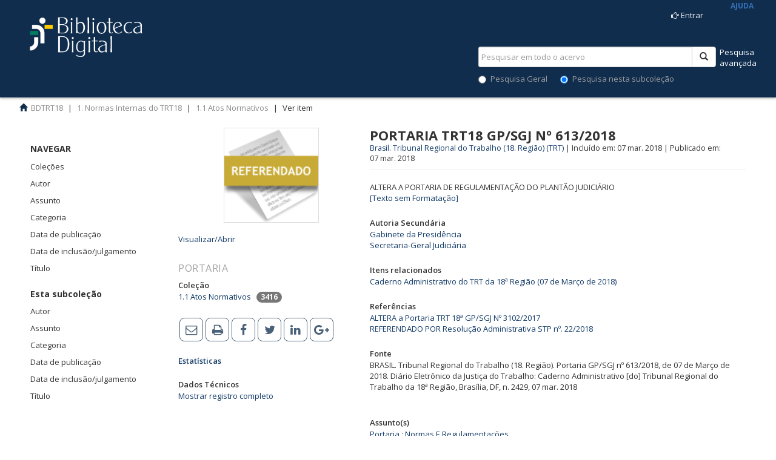

--- FILE ---
content_type: text/html;charset=utf-8
request_url: https://bibliotecadigital.trt18.jus.br/handle/bdtrt18/10373
body_size: 12699
content:
<!DOCTYPE html>
				<!--[if lt IE 7]> <html class="no-js lt-ie9 lt-ie8 lt-ie7" lang="en"> <![endif]-->
            <!--[if IE 7]>    <html class="no-js lt-ie9 lt-ie8" lang="en"> <![endif]-->
            <!--[if IE 8]>    <html class="no-js lt-ie9" lang="en"> <![endif]-->
            <!--[if gt IE 8]><!--> <html class="no-js" lang="en"> <!--<![endif]-->
				<head><META http-equiv="Content-Type" content="text/html; charset=UTF-8">
<meta content="text/html; charset=UTF-8" http-equiv="Content-Type">
<meta content="IE=edge,chrome=1" http-equiv="X-UA-Compatible">
<meta content="width=1024" name="viewport">
<link rel="shortcut icon" href="/themes/trt7/images/favicon.ico">
<link rel="apple-touch-icon" href="/themes/trt7/images/apple-touch-icon.png">
<meta name="Generator" content="DSpace 5.6">
<link href="/themes/trt7/vendor/font-awesome-4.7.0/css/font-awesome.min.css" rel="stylesheet">
<link href="/themes/trt7/styles/main.css" rel="stylesheet">
<link href="/themes/trt7/styles/introjs.min.css" rel="stylesheet">
<link href="/themes/trt7/styles/pt.css" rel="stylesheet">
<link href="/themes/trt7/styles/bootstrap-multiselect.css" rel="stylesheet">
<link href="/themes/trt7/styles/jquery-ui-1.10.3.custom.css" rel="stylesheet">
<link type="application/opensearchdescription+xml" rel="search" href="http://bibliotecadigital.trt18.jus.br:80/description.xml" title="DSpace">
<script>
                //Clear default text of emty text areas on focus
                function tFocus(element)
                {
                if (element.value == ' '){element.value='';}
                }
                //Clear default text of emty text areas on submit
                function tSubmit(form)
                {
                var defaultedElements = document.getElementsByTagName("textarea");
                for (var i=0; i != defaultedElements.length; i++){
                if (defaultedElements[i].value == ' '){
                defaultedElements[i].value='';}}
                }
                //Disable pressing 'enter' key to submit a form (otherwise pressing 'enter' causes a submission to start over)
                function disableEnterKey(e)
                {
                var key;

                if(window.event)
                key = window.event.keyCode;     //Internet Explorer
                else
                key = e.which;     //Firefox and Netscape

                if(key == 13)  //if "Enter" pressed, then disable!
                return false;
                else
                return true;
                }
			</script><!--[if lt IE 9]>
                <script src="/themes/trt7/vendor/html5shiv/dist/html5shiv.js"> </script>
                <script src="/themes/trt7/vendor/respond/respond.min.js"> </script>
                <![endif]--><script src="/themes/trt7/vendor/modernizr/modernizr.js" type="text/javascript"></script><script src="/themes/trt7/scripts/jquery-1.8.3.min.js" type="text/javascript"></script><script src="/themes/trt7/scripts/vocabulary-support.js" type="text/javascript"></script>
<title>Portaria TRT18 GP/SGJ n&ordm; 613/2018</title>
<link rel="schema.DCTERMS" href="http://purl.org/dc/terms/" />
<link rel="schema.DC" href="http://purl.org/dc/elements/1.1/" />
<meta name="DC.creator" content="Brasil. Tribunal Regional do Trabalho (18. Região) (TRT)" />
<meta name="DC.contributor" content="Gabinete da Presidência" />
<meta name="DC.contributor" content="Secretaria-Geral Judiciária" />
<meta name="DCTERMS.dateAccepted" content="2019-02-28T20:42:46Z" scheme="DCTERMS.W3CDTF" />
<meta name="DCTERMS.available" content="2019-02-28T20:42:46Z" scheme="DCTERMS.W3CDTF" />
<meta name="DCTERMS.created" content="2018-03-07" scheme="DCTERMS.W3CDTF" />
<meta name="DCTERMS.issued" content="2018-03-07" scheme="DCTERMS.W3CDTF" />
<meta name="DC.identifier" content="004000006023" />
<meta name="DCTERMS.bibliographicCitation" content="BRASIL. Tribunal Regional do Trabalho (18. Região). Portaria GP/SGJ nº 613/2018, de 07 de Março de 2018. Diário Eletrônico da Justiça do Trabalho: Caderno Administrativo [do] Tribunal Regional do Trabalho da 18ª Região, Brasília, DF, n. 2429, 07 mar. 2018" />
<meta name="DC.identifier" content="http://bibliotecadigital.trt18.jus.br/handle/bdtrt18/10373" scheme="DCTERMS.URI" />
<meta name="DCTERMS.abstract" content="ALTERA A PORTARIA DE REGULAMENTAÇÃO DO PLANTÃO JUDICIÁRIO" />
<meta name="DC.language" content="pt_BR" scheme="DCTERMS.RFC1766" />
<meta name="DC.relation" content="http://bibliotecadigital.trt18.jus.br/handle/bdtrt18/224" scheme="DCTERMS.URI" />
<meta name="DC.subject" content="Portaria" />
<meta name="DC.subject" content="Normas E Regulamentações" />
<meta name="DC.title" content="Portaria TRT18 GP/SGJ nº 613/2018" />
<meta name="DC.description" content="REFERENDADO" />
<meta name="DC.identifier" content="613/2018" />
<meta name="DC.publisher" content="Brasília" />
<meta name="DC.relation" content="ALTERA  a Portaria TRT 18ª GP/SGJ Nº 3102/2017" />
<meta name="DC.relation" content="REFERENDADO POR Resolução Administrativa STP nº. 22/2018" />
<meta name="DC.relation" content="http://bibliotecadigital.trt18.jus.br/handle/bdtrt18/11861" />
<meta name="DC.relation" content="http://bibliotecadigital.trt18.jus.br/handle/bdtrt18/10391" xml:lang="pt_BR" />
<meta name="DC.identifier" content="SISDOC" />
<meta name="DC.type" content="Portaria" />
<meta name="DC.identifier" content="201800613" />
<link rel="sitemap" href="/sitemap">
</head><body>
<header>
<div class="navbar navbar-default navbar-static-top" role="navigation">
<div class="container">
<div class="row visible-xs hidden-sm hidden-md hidden-lg">
<div id="designedby" style="border-top:0px" class="col-xs-4 col-md-4">
<a href="/xmlui" class="navbar-img"><img width="120" src="/themes/trt7/images/logo_biblioteca.png"></a>
</div>
<div class="col-xs-8">
<div class="pull-right">
<ul class="nav nav-pills pull-left">
<li>
<form method="get" action="/login" style="display: inline">
<button class="navbar-toggle navbar-link"><b aria-hidden="true" class="visible-xs glyphicon glyphicon-user"></b></button>
</form>
</li>
</ul>
<button type="button" class="navbar-toggle visible-xs visible-sm" data-toggle="offcanvas"><span class="sr-only">Alternar navega&ccedil;&atilde;o</span><span class="icon-bar"></span><span class="icon-bar"></span><span class="icon-bar"></span></button>
</div>
</div>
</div>
<div class="row">
<div class="col-xs-12 hidden-xs">
<div class="row">
<div id="designedby" style="border-top:0px" class="col-sm-6 ">
<a style="color: #dfdfdf; font-size: 26px; text-decoration: none; font-family: kabrio;" href="/xmlui" class="navbar-img"><img height="76px" width="240px" src="/themes/trt7/images/logo_biblioteca.png"></a>
</div>
<div class="col-sm-6">
<div class="pull-right">
<ul class="nav navbar-nav pull-left"></ul>
<ul class="nav navbar-nav pull-left">
<li>
<a href="/login" title="Clique para acesso ao sistema" id="top_login"><span class="hidden-xs"><label class="fa fa-hand-o-right">&nbsp;</label>Entrar</span></a>
</li>
</ul>
										&nbsp;&nbsp;&nbsp;&nbsp;&nbsp;&nbsp;
										&nbsp;&nbsp;&nbsp;<a aria-hidden="true" style="vertical-align:bottom;color:#3572B7;font-weight:bold;font-size:12px" onclick="javascript:startIntro('xmlui.ArtifactBrowser.ItemViewer.trail','','no')" class="hidden-xs" href="#">AJUDA</a><button type="button" class="navbar-toggle visible-sm" data-toggle="offcanvas"><span class="sr-only">Alternar navega&ccedil;&atilde;o</span><span class="icon-bar"></span><span class="icon-bar"></span><span class="icon-bar"></span></button>
</div>
</div>
</div>
<div style="margin-top:-25px;" class="row hidden-xs">
<div class="col-md-6"></div>
<a href="/xmlui/discover" class="pull-right" style="color:#ffffff" id="top_advanced">Pesquisa<br>avan&ccedil;ada</a>
<div class="col-md-4 pull-right">
<div style="padding-top:0px;padding-bottom:10px" class="pull-right nav-search-container">
<form id="ds-search-form" method="post" action="/discover">
<fieldset>
<div class="input-group">
<input name="query" class="ds-text-field form-control" type="text" placeholder="Pesquisar em todo o acervo" id="top_query"><span class="input-group-btn"><button class="ds-button-field btn btn-default" title="Pesquisar" id="top_pesquisar"><span class="glyphicon glyphicon-search" aria-hidden="true"></span></button></span>
</div>
<div class="radio">
<label><input value="" name="scope" type="radio" id="ds-search-form-scope-all">Pesquisa Geral</label>
														&nbsp;&nbsp;&nbsp;&nbsp;&nbsp;
														<label><input checked name="scope" type="radio" id="ds-search-form-scope-container" value="bdtrt18/3">Pesquisa nesta subcole&ccedil;&atilde;o</label>
</div>
</fieldset>
</form>
</div>
</div>
</div>
</div>
</div>
<div class="row visible-xs hidden-sm hidden-md hidden-lg">
<div class="col-xs-12">
<div class="nav-search-container">
<form action="/xmlui/discover" id="ds-search-form-2" class="" method="post">
<fieldset>
<div class="input-group">
<input name="query" class="ds-text-field form-control" type="text" placeholder="Pesquisar em todo o acervo"><span class="input-group-btn"><button class="ds-button-field btn btn-default" title="Pesquisar"><span class="glyphicon glyphicon-search" aria-hidden="true"></span></button></span>
</div>
</fieldset>
</form>
</div>
</div>
</div>
<div class="navbar-header"></div>
</div>
</div>
</header>
<div class="trail-wrapper">
<div class="container">
<div class="row">
<div id="top_breadcrumb" class="col-xs-12">
<div class="breadcrumb dropdown visible-xs">
<a data-toggle="dropdown" class="dropdown-toggle" role="button" href="#" id="trail-dropdown-toggle">Ver item&nbsp;<b class="caret"></b></a>
<ul aria-labelledby="trail-dropdown-toggle" role="menu" class="dropdown-menu">
<li role="presentation">
<a role="menuitem" href="/"><i aria-hidden="true" class="glyphicon glyphicon-home"></i>&nbsp;
						BDTRT18</a>
</li>
<li role="presentation">
<a role="menuitem" href="/handle/bdtrt18/1">1. Normas Internas do TRT18</a>
</li>
<li role="presentation">
<a role="menuitem" href="/handle/bdtrt18/3">1.1 Atos Normativos</a>
</li>
<li role="presentation" class="disabled">
<a href="#" role="menuitem">Ver item</a>
</li>
</ul>
</div>
<ul class="breadcrumb hidden-xs">
<li>
<i aria-hidden="true" class="glyphicon glyphicon-home"></i>&nbsp;
			<a href="/">BDTRT18</a>
</li>
<li>
<a href="/handle/bdtrt18/1">1. Normas Internas do TRT18</a>
</li>
<li>
<a href="/handle/bdtrt18/3">1.1 Atos Normativos</a>
</li>
<li class="active">Ver item</li>
</ul>
</div>
</div>
</div>
</div>
<div class="hidden" id="no-js-warning-wrapper">
<div id="no-js-warning">
<div class="notice failure">JavaScript est&aacute; desabilitado no seu navegador. Algumas funcionalidades deste site podem n&atilde;o funcionar.
										</div>
</div>
</div>
<div class="full-width-holder">
<div class="container" id="main-container">
<div class="row row-offcanvas row-offcanvas-left">
<div class="horizontal-slider clearfix">
<div role="navigation" id="sidebar" class="col-xs-2 col-lg-2 col-md-2 col-sm-2 sidebar-offcanvas">
<div class="word-break" id="ds-options">
<h2 class="ds-option-set-head  h6">Navegar</h2>
<div id="aspect_viewArtifacts_Navigation_list_browse" class="list-group">
<a class="list-group-item active"><span class="h5 list-group-item-heading  h5">Todo o reposit&oacute;rio</span></a><a href="/community-list" class="list-group-item ds-option">Cole&ccedil;&otilde;es</a><a href="/browse?type=author" class="list-group-item ds-option">Autor</a><a href="/browse?type=subject" class="list-group-item ds-option">Assunto</a><a href="/browse?type=category" class="list-group-item ds-option">Categoria</a><a href="/browse?type=dateissued" class="list-group-item ds-option">Data de publica&ccedil;&atilde;o</a><a href="/browse?type=datecreated" class="list-group-item ds-option">Data de inclus&atilde;o/julgamento</a><a href="/browse?type=title" class="list-group-item ds-option">T&iacute;tulo</a><a class="list-group-item active"><span class="h5 list-group-item-heading  h5">Esta subcole&ccedil;&atilde;o</span></a><a href="/handle/bdtrt18/3/browse?type=author" class="list-group-item ds-option">Autor</a><a href="/handle/bdtrt18/3/browse?type=subject" class="list-group-item ds-option">Assunto</a><a href="/handle/bdtrt18/3/browse?type=category" class="list-group-item ds-option">Categoria</a><a href="/handle/bdtrt18/3/browse?type=dateissued" class="list-group-item ds-option">Data de publica&ccedil;&atilde;o</a><a href="/handle/bdtrt18/3/browse?type=datecreated" class="list-group-item ds-option">Data de inclus&atilde;o/julgamento</a><a href="/handle/bdtrt18/3/browse?type=title" class="list-group-item ds-option">T&iacute;tulo</a>
</div>
<div id="aspect_viewArtifacts_Navigation_list_context" class="list-group"></div>
<div id="aspect_viewArtifacts_Navigation_list_administrative" class="list-group"></div>
<div id="aspect_discovery_Navigation_list_discovery" class="list-group"></div>
</div>
</div>
<div class="col-xs-12 col-sm-12 col-lg-9 col-md-9 main-content">
<div id="aspect_versioning_VersionNoticeTransformer_div_item-view" class="ds-static-div primary">
<!-- External Metadata URL: cocoon://metadata/handle/bdtrt18/10373/mets.xml?rightsMDTypes=METSRIGHTS-->
<div class="item-summary-view-metadata col-xs-12 col-md-12 col-sm-12 col-lg-12">
<div style="border: 1px solid rgb(102, 153, 204); position: absolute; z-index: 1; visibility: hidden; top: 700px; left: 456px; background-color: rgb(237, 237, 237);" id="divEmentaSemformatacao-1">
<table cellpadding="3" border="0" align="center">
<tbody>
<tr>
<td><textarea style="font-family: Arial; font-size: 10pt;" rows="15" cols="90" name="textarea-1" id="textareaEmenta-1">ALTERA A PORTARIA DE REGULAMENTA&Ccedil;&Atilde;O DO PLANT&Atilde;O JUDICI&Aacute;RIO&#13;Portaria. Autor(a): Brasil. Tribunal Regional do Trabalho (18. Regi&atilde;o) (TRT). Inclu&iacute;do/Julgado em: 07&nbsp;mar.&nbsp;2018. Publicado em: 07&nbsp;mar.&nbsp;2018. Fonte:Bras&iacute;lia. &#13;&#13;Biblioteca Digital do TRT18: [http://bibliotecadigital.trt18.jus.br/handle/bdtrt18/10373]</textarea></td>
</tr>
<tr>
<td align="center"><input type="button" value="Fechar" onclick="document.getElementById('divEmentaSemformatacao-1' ).style.visibility='hidden';" class="botao" name="fechar"></td>
</tr>
</tbody>
</table>
</div>
<div class="col-sm-4 col-xs-6 col-md-4 col-lg-4">
<div>
<div class="thumbnail">
<img class="img-responsive" alt="Miniatura" src="/themes/trt7/images/REFERENDADO.png"></div>
<br>
<a aria-controls="collapseExample" aria-expanded="false" href="#collapseExample" data-toggle="collapse">Visualizar/<wbr></wbr>Abrir</a>
<div id="collapseExample" class="collapse">
<div>
<a href="/bitstream/handle/bdtrt18/10373/Portaria_TRT18_613_2018.PDF?sequence=1&isAllowed=y" target="_blank" title="Texto original"><i aria-hidden="true" class="glyphicon  glyphicon-file"></i> Texto original (118.4Kb)</a>
</div>
<div>
<a href="/bitstream/handle/bdtrt18/10373/Port_2018_00613.odt?sequence=4&isAllowed=y" target="_blank" title="Texto acess&iacute;vel"><i aria-hidden="true" class="glyphicon  glyphicon-file"></i> Texto acess&iacute;vel (69.22Kb)</a>
</div>
</div>
<div class="collapse-group">
<p>
<a data-target="#viewdetails" data-toggle="collapse" class="btn"></a>
</p>
<p id="viewdetails" class="collapse"></p>
</div>
</div>
<div class="info-document-type-lg" id="item_collection_ato">Portaria</div>
<div class="simple-item-view-collections item-page-field-wrapper table" id="item_collections">
<h5>
<span class="bold">Cole&ccedil;&atilde;o</span>
</h5>
<ul class="ds-referenceSet-list">
<!-- External Metadata URL: cocoon://metadata/handle/bdtrt18/3/mets.xml-->
<li>
<a href="/handle/bdtrt18/3">1.1 Atos Normativos</a>
			
			&nbsp;
            <span class="badge">3416</span>
</li>
</ul>
</div>
<div class="simple-item-view-social item-page-field-wrapper table">
<div class="simple-item-view-social item-page-field-wrapper table sthoverbuttons-chicklets">
<div id="social">
<p class="addthis_toolbox addthis_default_style addthis_32x32_style">
<a class="addthis_button_email"><i class="fa fa-envelope-o" aria-hidden="true"></i></a><a class="addthis_button_print"><i class="fa fa-print" aria-hidden="true"></i></a><a class="addthis_button_facebook"><i class="fa fa-facebook" aria-hidden="true"></i></a><a class="addthis_button_twitter"><i class="fa fa-twitter" aria-hidden="true"></i></a><a class="addthis_button_linkedin"><i class="fa fa-linkedin" aria-hidden="true"></i></a><a class="addthis_button_google_plusone_share"><i class="fa fa-google-plus" aria-hidden="true"></i></a>
</p>
</div>
</div>
</div>
<div class="simple-item-view-date word-break item-page-field-wrapper table" id="item_statistics">
<a href="/handle/bdtrt18/10373/statistics">
<h5>
<span class="bold">Estat&iacute;sticas</span>
</h5>
</a>
</div>
<div class="simple-item-view-show-full item-page-field-wrapper table" id="item_metadata">
<h5>
<span class="bold">Dados T&eacute;cnicos</span>
</h5>
<a href="/handle/bdtrt18/10373?show=full">Mostrar registro completo</a>
</div>
</div>
<div class="col-sm-8 col-lg-8 col-xs-6 col-md-8" id="item_detail">
<a name="top"></a><span class="first-page-header bold">PORTARIA TRT18 GP/SGJ N&ordm; 613/2018</span>
<div class="table simple-item-view-authors item-page-field-wrapper authors-header" id="item_author">
<a href="/xmlui/discover?filtertype_1=autor&filter_relational_operator_1=equals&filter_1=Brasil. Tribunal Regional do Trabalho (18. Regi%C3%A3o) (TRT)">Brasil. Tribunal Regional do Trabalho (18. Regi&atilde;o) (TRT)</a><span>&nbsp;|&nbsp;</span>Inclu&iacute;do em:
					07&nbsp;mar.&nbsp;2018<span>&nbsp;|&nbsp;</span>Publicado em: 
		
		07&nbsp;mar.&nbsp;2018</div>
<div class="simple-item-view-description item-page-field-wrapper table">
<h5 class="visible-xs">
<span class="bold">Resumo</span>
</h5>
<div>ALTERA A PORTARIA DE REGULAMENTA&Ccedil;&Atilde;O DO PLANT&Atilde;O JUDICI&Aacute;RIO<br>
<a title="Texto sem formata&ccedil;&atilde;o HTML" href="#top" onclick="elementCenter( 'divEmentaSemformatacao-1' ); document.getElementById( 'divEmentaSemformatacao-1' ).style.visibility='visible'; textArea = document.getElementById( 'textareaEmenta-1' ); textArea.focus(); textArea.select(); return false;">
						[Texto sem Formata&ccedil;&atilde;o]
						</a>
</div>
</div>
<div class="simple-item-view-uri item-page-field-wrapper table" id="item_author2">
<h5>
<span class="bold">Autoria Secund&aacute;ria</span>
</h5>
<a href="/xmlui/discover?filtertype_1=autor&filter_relational_operator_1=equals&filter_1=Gabinete da Presid%C3%AAncia">Gabinete da Presid&ecirc;ncia</a>
<br>
<a href="/xmlui/discover?filtertype_1=autor&filter_relational_operator_1=equals&filter_1=Secretaria-Geral Judici%C3%A1ria">Secretaria-Geral Judici&aacute;ria</a>
<br>
</div>
<div class="simple-item-view-uri item-page-field-wrapper table"></div>
<div class="simple-item-view-uri item-page-field-wrapper table">
<h5>
<span class="bold">Itens relacionados</span>
</h5>
<span><a href="http://bibliotecadigital.trt18.jus.br/handle/bdtrt18/224">Caderno Administrativo do TRT da 18&ordf; Regi&atilde;o (07 de Mar&ccedil;o de 2018)</a>
<br>
</span>
</div>
<div class="simple-item-view-uri item-page-field-wrapper table"></div>
<div class="simple-item-view-uri item-page-field-wrapper table">
<h5>
<span class="bold">Refer&ecirc;ncias </span>
</h5>
<span><a href="http://bibliotecadigital.trt18.jus.br/handle/bdtrt18/11861">ALTERA  a Portaria TRT 18&ordf; GP/SGJ N&ordm; 3102/2017</a>
<br>
<a href="http://bibliotecadigital.trt18.jus.br/handle/bdtrt18/10391">REFERENDADO POR Resolu&ccedil;&atilde;o Administrativa STP n&ordm;. 22/2018</a>
<br>
</span>
</div>
<div class="simple-item-view-uri item-page-field-wrapper table"></div>
<div class="simple-item-view-uri item-page-field-wrapper table"></div>
<div class="simple-item-view-uri item-page-field-wrapper table"></div>
<div class="simple-item-view-uri item-page-field-wrapper table"></div>
<div class="simple-item-view-uri item-page-field-wrapper table"></div>
<div class="simple-item-view-uri item-page-field-wrapper table">
<h5>
<span class="bold">Fonte</span>
</h5>
<div class="info-document-type-lg"></div>BRASIL. Tribunal Regional do Trabalho (18. Regi&atilde;o). Portaria GP/SGJ n&ordm; 613/2018, de 07 de Mar&ccedil;o de 2018. Di&aacute;rio Eletr&ocirc;nico da Justi&ccedil;a do Trabalho: Caderno Administrativo [do] Tribunal Regional do Trabalho da 18&ordf; Regi&atilde;o, Bras&iacute;lia, DF, n. 2429, 07 mar. 2018<br>
<br>
</div>
<div class="simple-item-view-uri item-page-field-wrapper table" id="item_subject">
<h5>
<span class="bold">Assunto(s)</span>
</h5>
<a href="/xmlui/browse?type=subject&value=Portaria">Portaria</a>
							;
					<a href="/xmlui/browse?type=subject&value=Normas+E+Regulamenta%C3%A7%C3%B5es">Normas E Regulamenta&ccedil;&otilde;es</a>
<div class="spacer">&nbsp;</div>
</div>
<div class="simple-item-view-uri item-page-field-wrapper table">
<h5>
<span class="bold">URI</span>
</h5>
<span id="item_uri"><a href="http://bibliotecadigital.trt18.jus.br/handle/bdtrt18/10373">http://bibliotecadigital.trt18.jus.br/handle/bdtrt18/10373</a></span>
</div>
</div>
</div>
</div>
<div id="aspect_discovery_RelatedItems_div_item-related-container" class="ds-static-div">
<h2 class="ds-div-head page-header">Estes itens tamb&eacute;m podem interess&aacute;-lo</h2>
<div id="aspect_discovery_RelatedItems_div_item-related" class="ds-static-div secondary related">
<p class="ds-paragraph">Apresentado os itens semelhantes pelo t&iacute;tulo, autor e assunto.</p>
<ul class="ds-artifact-list list-unstyled">
<!-- External Metadata URL: cocoon://metadata/handle/bdtrt18/17061/mets.xml?sections=dmdSec,fileSec&fileGrpTypes=THUMBNAIL,ORIGINAL-->
<li class="ds-artifact-item emphasis-file odd">
<div class="item-wrapper row" id="collection_item">
<div class="col-sm-2 hidden-xs">
<div class="thumbnail artifact-preview">
<a title="" class="image-link" target="_blank" href="/bitstream/handle/bdtrt18/17061/Port_GP_DG_SGJ_2013_00003.pdf?sequence=1&isAllowed=y">
<div class="artifact-preview">
<img alt="Miniatura" class="img-responsive" style="margin:auto" src="/bitstream/handle/bdtrt18/17061/Port_GP_DG_SGJ_2013_00003.pdf.jpg?sequence=3&isAllowed=y"></div>
</a>
</div>
</div>
<div class="col-sm-10">
<div class="artifact-description ">
<h4 class="artifact-title">
<a href="/handle/bdtrt18/17061" title="PORTARIA TRT18 GP/DG/SGJ N&ordm; 3/2013">PORTARIA TRT18 GP/DG/SGJ N&ordm; 3/2013</a><span class="Z3988" title="ctx_ver=Z39.88-2004&amp;rft_val_fmt=info%3Aofi%2Ffmt%3Akev%3Amtx%3Adc&amp;rft_id=BRASIL+.+Tribunal+Regional+do+Trabalho+%2818.+Regi%C3%A3o%29+PORTARIA++GP%2FDG%2FSGJ+N%C2%BA+3%2F2013.+DI%C3%81RIO+DA+JUSTI%C3%87A+ELETR%C3%94NICO.+Tribunal+Regional+do+Trabalho+da+18%C2%AA+Regi%C3%A3o%2C+Goi%C3%A2nia%2C+GO%2C+12+jul.+2013.&amp;rft_id=http%3A%2F%2Fbibliotecadigital.trt18.jus.br%2Fhandle%2Fbdtrt18%2F17061&amp;rfr_id=info%3Asid%2Fdspace.org%3Arepository&amp;">
                    ﻿ 
                </span>
</h4>
<div class="artifact-info">
<span class="author h4"><span>Brasil. Tribunal Regional do Trabalho (18. Regi&atilde;o) (TRT)</span></span><span>&nbsp;|&nbsp;</span>Inclu&iacute;do em:
					12&nbsp;jul.&nbsp;2013<span>&nbsp;|&nbsp;</span>Publicado em: 
		
		12&nbsp;jul.&nbsp;2013</div>
<div class="artifact-abstract">(Definir a fonte ARIAL como fonte-padr&atilde;o dos documentos administrativos e judiciais produzidos neste Regional.</div>
</div>
</div>
</div>
</li>
<!-- External Metadata URL: cocoon://metadata/handle/bdtrt18/22284/mets.xml?sections=dmdSec,fileSec&fileGrpTypes=THUMBNAIL,ORIGINAL-->
<li class="ds-artifact-item emphasis-file even">
<div class="item-wrapper row" id="collection_item">
<div class="col-sm-2 hidden-xs">
<div class="thumbnail artifact-preview">
<a title="" class="image-link" target="_blank" href="/bitstream/handle/bdtrt18/22284/Port_GP_GDG_2002_00040.pdf?sequence=1&isAllowed=y">
<div class="artifact-preview">
<img alt="Miniatura" class="img-responsive" style="margin:auto" src="/bitstream/handle/bdtrt18/22284/Port_GP_GDG_2002_00040.pdf.jpg?sequence=3&isAllowed=y"></div>
</a>
</div>
</div>
<div class="col-sm-10">
<div class="artifact-description ">
<h4 class="artifact-title">
<a href="/handle/bdtrt18/22284" title="PORTARIA TRT18 GP/GDG N&ordm; 40/2002">PORTARIA TRT18 GP/GDG N&ordm; 40/2002</a><span class="Z3988" title="ctx_ver=Z39.88-2004&amp;rft_val_fmt=info%3Aofi%2Ffmt%3Akev%3Amtx%3Adc&amp;rft_id=BRASIL.Tribunal+Regional+do+Trabalho+%2818.+Regi%C3%A3o%29.+PORTARIA+GP%2FGDG+N%C2%BA+40%2F2002%2Cde+06+de+fevereiro+de+2002.&amp;rft_id=http%3A%2F%2Fbibliotecadigital.trt18.jus.br%2Fhandle%2Fbdtrt18%2F22284&amp;rft_id=40%2F2002%2C&amp;rfr_id=info%3Asid%2Fdspace.org%3Arepository&amp;">
                    ﻿ 
                </span>
</h4>
<div class="artifact-info">
<span class="author h4"><span>Brasil. Tribunal Regional do Trabalho (18. Regi&atilde;o) (TRT)</span></span><span>&nbsp;|&nbsp;</span>Inclu&iacute;do em:
					06&nbsp;fev.&nbsp;2002<span>&nbsp;|&nbsp;</span>Publicado em: 
		
		06&nbsp;fev.&nbsp;2002</div>
<div class="artifact-abstract">Disp&otilde;e sobre a realiza&ccedil;&atilde;o de exames m&eacute;dicos peri&oacute;dicos dos ju&iacute;zes e servidores deste Regional.</div>
</div>
</div>
</div>
</li>
<!-- External Metadata URL: cocoon://metadata/handle/bdtrt18/10716/mets.xml?sections=dmdSec,fileSec&fileGrpTypes=THUMBNAIL,ORIGINAL-->
<li class="ds-artifact-item emphasis-file odd">
<div class="item-wrapper row" id="collection_item">
<div class="col-sm-2 hidden-xs">
<div class="thumbnail artifact-preview">
<a title="" class="image-link" target="_blank" href="/bitstream/handle/bdtrt18/10716/Port_GP_SGJ_2015_00020_comp%28Port_2017_00704%29.pdf?sequence=1&isAllowed=y"><img class="img-responsive" alt="Miniatura" src="/themes/trt7/images/REVOGADO.png"></a>
</div>
</div>
<div class="col-sm-10">
<div class="artifact-description ">
<h4 class="artifact-title">
<a href="/handle/bdtrt18/10716" title="PORTARIA TRT18 GP/SGJ N&ordm; 20/2015">PORTARIA TRT18 GP/SGJ N&ordm; 20/2015</a><span class="Z3988" title="ctx_ver=Z39.88-2004&amp;rft_val_fmt=info%3Aofi%2Ffmt%3Akev%3Amtx%3Adc&amp;rft_id=BRASIL.+Tribunal+Regional+do+Trabalho+%2818.+Regi%C3%A3o%29.+Portaria+GP%2FSGJ+n%C2%BA+20%2F2015%2C+de+%5B6%5D+de+Mar%C3%A7o+de+2015.+Di%C3%A1rio+Eletr%C3%B4nico+da+Justi%C3%A7a+do+Trabalho%3A+Caderno+Administrativo+%5Bdo%5D+Tribunal+Regional+do+Trabalho+da+18%C2%AA+Regi%C3%A3o%2C+Bras%C3%ADlia%2C+DF%2C+n.+1679%2C+6+mar.+2015.&amp;rft_id=20%2F2015&amp;rft_id=http%3A%2F%2Fbibliotecadigital.trt18.jus.br%2Fhandle%2Fbdtrt18%2F10716&amp;rfr_id=info%3Asid%2Fdspace.org%3Arepository&amp;">
                    ﻿ 
                </span>
</h4>
<div class="artifact-info">
<span class="author h4"><span>Brasil. Tribunal Regional do Trabalho (18. Regi&atilde;o) (TRT)</span></span><span>&nbsp;|&nbsp;</span>Inclu&iacute;do/Julgado em: 
					06&nbsp;mar.&nbsp;2015<span>&nbsp;|&nbsp;</span>Publicado em: 
		
		06&nbsp;mar.&nbsp;2015</div>
<div class="artifact-abstract">Instituir a Comiss&atilde;o Regional de Combate ao Trabalho Infantil</div>
</div>
</div>
</div>
</li>
<!-- External Metadata URL: cocoon://metadata/handle/bdtrt18/15464/mets.xml?sections=dmdSec,fileSec&fileGrpTypes=THUMBNAIL,ORIGINAL-->
<li class="ds-artifact-item emphasis-file even">
<div class="item-wrapper row" id="collection_item">
<div class="col-sm-2 hidden-xs">
<div class="thumbnail artifact-preview">
<a title="" class="image-link" target="_blank" href="/bitstream/handle/bdtrt18/15464/Port_EJ_2016_00001_revog%28Port_2017_01002%29.pdf?sequence=1&isAllowed=y"><img class="img-responsive" alt="Miniatura" src="/themes/trt7/images/REVOGADO.png"></a>
</div>
</div>
<div class="col-sm-10">
<div class="artifact-description ">
<h4 class="artifact-title">
<a href="/handle/bdtrt18/15464" title="PORTARIA TRT18 EJ n&ordm; 1/2016">PORTARIA TRT18 EJ n&ordm; 1/2016</a><span class="Z3988" title="ctx_ver=Z39.88-2004&amp;rft_val_fmt=info%3Aofi%2Ffmt%3Akev%3Amtx%3Adc&amp;rft_id=BRASIL.Tribunal+Regional+do+Trabalho+%2818.+Regi%C3%A3o%29.Portaria+TRT+18%C2%AA+EJ+n%C2%BA+1+de+19+de+janeiro+de++2016.DI%C3%81RIO+ELETR%C3%94NICO+DA+JUSTI%C3%87A+DO+TRABALHO.+Caderno+Administrativo+%5Bdo%5D+Tribunal+Regional+do+Trabalho+da+18%C2%AA+Regi%C3%A3o%2C+Bras%C3%ADlia%2C+DF%2C+n.1900%2C+20+jan.+2016.&amp;rft_id=http%3A%2F%2Fbibliotecadigital.trt18.jus.br%2Fhandle%2Fbdtrt18%2F15464&amp;rft_id=1%2F+2016&amp;rfr_id=info%3Asid%2Fdspace.org%3Arepository&amp;">
                    ﻿ 
                </span>
</h4>
<div class="artifact-info">
<span class="author h4"><span>Brasil. Tribunal Regional do Trabalho (18. Regi&atilde;o) (TRT)</span></span><span>&nbsp;|&nbsp;</span>Inclu&iacute;do em:
					19&nbsp;jan.&nbsp;2016<span>&nbsp;|&nbsp;</span>Publicado em: 
		
		20&nbsp;jan.&nbsp;2016</div>
<div class="artifact-abstract">Disp&otilde;e sobre concess&atilde;o de di&aacute;rias, no &acirc;mbito do TRT18&ordf; Regi&atilde;o, a magistrados e servidores, em eventos de forma&ccedil;&atilde;o custeados por esta Escola Judicial, participa&ccedil;&atilde;o em eventos externos, fornecimento de lanches, execu&ccedil;&atilde;o do ...</div>
</div>
</div>
</div>
</li>
<!-- External Metadata URL: cocoon://metadata/handle/bdtrt18/11525/mets.xml?sections=dmdSec,fileSec&fileGrpTypes=THUMBNAIL,ORIGINAL-->
<li class="ds-artifact-item emphasis-file odd">
<div class="item-wrapper row" id="collection_item">
<div class="col-sm-2 hidden-xs">
<div class="thumbnail artifact-preview">
<a title="" class="image-link" target="_blank" href="/bitstream/handle/bdtrt18/11525/Port._GP_DG_2016_00097%28revogada%20pela%20Port._2017_421.pdf?sequence=1&isAllowed=y"><img class="img-responsive" alt="Miniatura" src="/themes/trt7/images/REVOGADO.png"></a>
</div>
</div>
<div class="col-sm-10">
<div class="artifact-description ">
<h4 class="artifact-title">
<a href="/handle/bdtrt18/11525" title="PORTARIA TRT18 GP/DG N&ordm; 97/2016">PORTARIA TRT18 GP/DG N&ordm; 97/2016</a><span class="Z3988" title="ctx_ver=Z39.88-2004&amp;rft_val_fmt=info%3Aofi%2Ffmt%3Akev%3Amtx%3Adc&amp;rft_id=BRASIL.Tribunal+Regional+do+Trabalho+%2818.+Regi%C3%A3o%29.+Portaria+GP%2FDG+N%C2%BA+97%2F2016%2C+de+16+de+maio+de+2016.+Di%C3%A1rio++Eletr%C3%B4nico+da+Justi%C3%A7a+do+Trabalho.+Caderno+Administrativo+%5Bdo%5D+Tribunal+Regional+do+Trabalho+da+18%C2%AA+Regi%C3%A3o%2C+Bras%C3%ADlia%2C+DF%2C+n.1980%2C+18+mai.+2016.&amp;rft_id=http%3A%2F%2Fbibliotecadigital.trt18.jus.br%2Fhandle%2Fbdtrt18%2F11525&amp;rfr_id=info%3Asid%2Fdspace.org%3Arepository&amp;">
                    ﻿ 
                </span>
</h4>
<div class="artifact-info">
<span class="author h4"><span>Brasil. Tribunal Regional do Trabalho (18. Regi&atilde;o) (TRT)</span></span><span>&nbsp;|&nbsp;</span>Inclu&iacute;do em:
					16&nbsp;mai.&nbsp;2016<span>&nbsp;|&nbsp;</span>Publicado em: 
		
		18&nbsp;mai.&nbsp;2016</div>
<div class="artifact-abstract">Disp&otilde;e sobre a cess&atilde;o de aparelho de telefonia celular a magistrados e servidores.</div>
</div>
</div>
</div>
</li>
<!-- External Metadata URL: cocoon://metadata/handle/bdtrt18/12924/mets.xml?sections=dmdSec,fileSec&fileGrpTypes=THUMBNAIL,ORIGINAL-->
<li class="ds-artifact-item emphasis-file even">
<div class="item-wrapper row" id="collection_item">
<div class="col-sm-2 hidden-xs">
<div class="thumbnail artifact-preview">
<a title="" class="image-link" target="_blank" href="/bitstream/handle/bdtrt18/12924/Port_DG_2016_00304.pdf?sequence=1&isAllowed=y"><img class="img-responsive" alt="Miniatura" src="/themes/trt7/images/REVOGADO.png"></a>
</div>
</div>
<div class="col-sm-10">
<div class="artifact-description ">
<h4 class="artifact-title">
<a href="/handle/bdtrt18/12924" title="PORTARIA TRT18 DG N&ordm; 304/2016">PORTARIA TRT18 DG N&ordm; 304/2016</a><span class="Z3988" title="ctx_ver=Z39.88-2004&amp;rft_val_fmt=info%3Aofi%2Ffmt%3Akev%3Amtx%3Adc&amp;rft_id=Brasil.+Tribunal+Regional+do+Trabalho+%2818.+Regi%C3%A3o%29+Portaria+TRT+18%C2%AA+DG+N%C2%BA+304%2F2016+%28TRT%29+DI%C3%81RIO+ELETR%C3%94NICO+DA+JUSTI%C3%87A+DO+TRABALHO.+Caderno+Administrativo+%5Bdo%5D+Tribunal+Regional+do+Trabalho+da+18%C2%AA+Regi%C3%A3o%2C+Bras%C3%ADlia%2C+DF%2C+n.1993%2C+06+jun.+2016.&amp;rft_id=http%3A%2F%2Fbibliotecadigital.trt18.jus.br%2Fhandle%2Fbdtrt18%2F12924&amp;rft_id=DG+304%2F2016&amp;rfr_id=info%3Asid%2Fdspace.org%3Arepository&amp;">
                    ﻿ 
                </span>
</h4>
<div class="artifact-info">
<span class="author h4"><span>Brasil. Tribunal Regional do Trabalho (18. Regi&atilde;o) (TRT)</span></span><span>&nbsp;|&nbsp;</span>Inclu&iacute;do em:
					02&nbsp;jun.&nbsp;2016<span>&nbsp;|&nbsp;</span>Publicado em: 
		
		06&nbsp;jun.&nbsp;2016</div>
<div class="artifact-abstract">Institui Comiss&atilde;o de Desfazimento de Bens de Inform&aacute;tica.</div>
</div>
</div>
</div>
</li>
<!-- External Metadata URL: cocoon://metadata/handle/bdtrt18/12635/mets.xml?sections=dmdSec,fileSec&fileGrpTypes=THUMBNAIL,ORIGINAL-->
<li class="ds-artifact-item emphasis-file odd">
<div class="item-wrapper row" id="collection_item">
<div class="col-sm-2 hidden-xs">
<div class="thumbnail artifact-preview">
<a title="" class="image-link" target="_blank" href="/bitstream/handle/bdtrt18/12635/Port_GP_DG_2016_00124.pdf?sequence=1&isAllowed=y"><img class="img-responsive" alt="Miniatura" src="/themes/trt7/images/REVOGADO.png"></a>
</div>
</div>
<div class="col-sm-10">
<div class="artifact-description ">
<h4 class="artifact-title">
<a href="/handle/bdtrt18/12635" title="PORTARIA TRT18 GP/DG N&ordm; 124/2016">PORTARIA TRT18 GP/DG N&ordm; 124/2016</a><span class="Z3988" title="ctx_ver=Z39.88-2004&amp;rft_val_fmt=info%3Aofi%2Ffmt%3Akev%3Amtx%3Adc&amp;rft_id=BRASIL.+Tribunal+Regional+do+Trabalho+%2818.+Regi%C3%A3o%29+Portaria+TRT+18%C2%AA+GP%2FDG+N%C2%BA+124%2C+de+08+de+julho+de+2016.+Di%C3%A1rio+Eletr%C3%B4nico+da+Justi%C3%A7a+do+Trabalho%3A+Caderno+Administrativo+%5Bdo%5D+Tribunal+Regional+do+Trabalho+da+18%C2%AA+Regi%C3%A3o%2C+Bras%C3%ADlia%2C+DF%2C+n.+2018%2C+11+jul.+2016.&amp;rft_id=http%3A%2F%2Fbibliotecadigital.trt18.jus.br%2Fhandle%2Fbdtrt18%2F12635&amp;rft_id=124%2F2016&amp;rft_id=201600124&amp;rfr_id=info%3Asid%2Fdspace.org%3Arepository&amp;">
                    ﻿ 
                </span>
</h4>
<div class="artifact-info">
<span class="author h4"><span>Brasil. Tribunal Regional do Trabalho (18. Regi&atilde;o) (TRT)</span></span><span>&nbsp;|&nbsp;</span>Inclu&iacute;do em:
					08&nbsp;jul.&nbsp;2016<span>&nbsp;|&nbsp;</span>Publicado em: 
		
		11&nbsp;jul.&nbsp;2016</div>
<div class="artifact-abstract">Designa Membro para a Comiss&atilde;o Gestora do Plano de Log&iacute;stica Sustent&aacute;vel.</div>
</div>
</div>
</div>
</li>
<!-- External Metadata URL: cocoon://metadata/handle/bdtrt18/23666/mets.xml?sections=dmdSec,fileSec&fileGrpTypes=THUMBNAIL,ORIGINAL-->
<li class="ds-artifact-item emphasis-file even">
<div class="item-wrapper row" id="collection_item">
<div class="col-sm-2 hidden-xs">
<div class="thumbnail artifact-preview">
<a title="" class="image-link" target="_blank" href="/bitstream/handle/bdtrt18/23666/Portaria_TRT18_1567_2021.PDF?sequence=1&isAllowed=y">
<div class="artifact-preview">
<img alt="Miniatura" class="img-responsive" style="margin:auto" src="/bitstream/handle/bdtrt18/23666/Portaria_TRT18_1567_2021.PDF.jpg?sequence=3&isAllowed=y"></div>
</a>
</div>
</div>
<div class="col-sm-10">
<div class="artifact-description ">
<h4 class="artifact-title">
<a href="/handle/bdtrt18/23666" title="Portaria TRT18 GP/SGP n&ordm; 1567/2021">Portaria TRT18 GP/SGP n&ordm; 1567/2021</a><span class="Z3988" title="ctx_ver=Z39.88-2004&amp;rft_val_fmt=info%3Aofi%2Ffmt%3Akev%3Amtx%3Adc&amp;rft_id=004000021661&amp;rft_id=BRASIL.+Tribunal+Regional+do+Trabalho+%2818.+Regi%C3%A3o%29.+Portaria+GP%2FSGP+n%C2%BA+1567%2F2021%2C+de+16+de+Novembro+de+2021.+Di%C3%A1rio+Eletr%C3%B4nico+da+Justi%C3%A7a+do+Trabalho%3A+Caderno+Administrativo+%5Bdo%5D+Tribunal+Regional+do+Trabalho+da+18%C2%AA+Regi%C3%A3o%2C+Bras%C3%ADlia%2C+DF%2C+n.+3349%2F2021%2C+16+nov.+2021.&amp;rft_id=http%3A%2F%2Fbibliotecadigital.trt18.jus.br%2Fhandle%2Fbdtrt18%2F23666&amp;rft_id=1567%2F2021&amp;rft_id=SISDOC&amp;rft_id=202101567&amp;rfr_id=info%3Asid%2Fdspace.org%3Arepository&amp;">
                    ﻿ 
                </span>
</h4>
<div class="artifact-info">
<span class="author h4"><span>Brasil. Tribunal Regional do Trabalho (18. Regi&atilde;o) (TRT)</span></span><span>&nbsp;|&nbsp;</span>Inclu&iacute;do em:
					16&nbsp;nov.&nbsp;2021<span>&nbsp;|&nbsp;</span>Publicado em: 
		
		16&nbsp;nov.&nbsp;2021</div>
<div class="artifact-abstract">ALTERA O ANEXO DA PORTARIA TRT 18&ordf; GP/SGP N&ordm; 1.035/2021, QUE IDENTIFICA A ETAPA VIGENTE DO PROTOCOLO DE RETOMADA DOS SERVI&Ccedil;OS PRESENCIAIS DO TRIBUNAL REGIONAL DO TRABALHO DA 18&ordf; REGI&Atilde;O, em CADA UMA DAS CIDADES-SEDE NAS ...</div>
</div>
</div>
</div>
</li>
<!-- External Metadata URL: cocoon://metadata/handle/bdtrt18/22837/mets.xml?sections=dmdSec,fileSec&fileGrpTypes=THUMBNAIL,ORIGINAL-->
<li class="ds-artifact-item emphasis-file odd">
<div class="item-wrapper row" id="collection_item">
<div class="col-sm-2 hidden-xs">
<div class="thumbnail artifact-preview">
<a title="" class="image-link" target="_blank" href="/bitstream/handle/bdtrt18/22837/Portaria_TRT18_1122_2021.PDF?sequence=1&isAllowed=y">
<div class="artifact-preview">
<img alt="Miniatura" class="img-responsive" style="margin:auto" src="/bitstream/handle/bdtrt18/22837/Portaria_TRT18_1122_2021.PDF.jpg?sequence=3&isAllowed=y"></div>
</a>
</div>
</div>
<div class="col-sm-10">
<div class="artifact-description ">
<h4 class="artifact-title">
<a href="/handle/bdtrt18/22837" title="Portaria TRT18 GP/SGGOVE n&ordm; 1122/2021">Portaria TRT18 GP/SGGOVE n&ordm; 1122/2021</a><span class="Z3988" title="ctx_ver=Z39.88-2004&amp;rft_val_fmt=info%3Aofi%2Ffmt%3Akev%3Amtx%3Adc&amp;rft_id=004000021079&amp;rft_id=BRASIL.+Tribunal+Regional+do+Trabalho+%2818.+Regi%C3%A3o%29.+Portaria+GP%2FSGGOVE+n%C2%BA+1122%2F2021%2C+de+25+de+undefined+de+2021.+Di%C3%A1rio+Eletr%C3%B4nico+da+Justi%C3%A7a+do+Trabalho%3A+Caderno+Administrativo+%5Bdo%5D+Tribunal+Regional+do+Trabalho+da+18%C2%AA+Regi%C3%A3o%2C+Bras%C3%ADlia%2C+DF%2C+n.+3296%2F2021%2C+26+undefined+2021.&amp;rft_id=http%3A%2F%2Fbibliotecadigital.trt18.jus.br%2Fhandle%2Fbdtrt18%2F22837&amp;rft_id=1122%2F2021&amp;rft_id=SISDOC&amp;rft_id=202101122&amp;rfr_id=info%3Asid%2Fdspace.org%3Arepository&amp;">
                    ﻿ 
                </span>
</h4>
<div class="artifact-info">
<span class="author h4"><span>Brasil. Tribunal Regional do Trabalho (18. Regi&atilde;o) (TRT)</span></span><span>&nbsp;|&nbsp;</span>Inclu&iacute;do em:
					25&nbsp;ago.&nbsp;2021<span>&nbsp;|&nbsp;</span>Publicado em: 
		
		26&nbsp;ago.&nbsp;2021</div>
<div class="artifact-abstract">ALTERA A PORTARIA TRT 18&ordf; SGP N&ordm; 571/2017, QUE INSTITUI A COMISS&Atilde;O PERMANENTE DE ACESSIBILIDADE E INCLUS&Atilde;O.</div>
</div>
</div>
</div>
</li>
<!-- External Metadata URL: cocoon://metadata/handle/bdtrt18/15703/mets.xml?sections=dmdSec,fileSec&fileGrpTypes=THUMBNAIL,ORIGINAL-->
<li class="ds-artifact-item emphasis-file even">
<div class="item-wrapper row" id="collection_item">
<div class="col-sm-2 hidden-xs">
<div class="thumbnail artifact-preview">
<a title="" class="image-link" target="_blank" href="/bitstream/handle/bdtrt18/15703/Port_GP_GDG_2005_00409%28Revogada%28Port_2017_00966%29.pdf?sequence=1&isAllowed=y"><img class="img-responsive" alt="Miniatura" src="/themes/trt7/images/REVOGADO.png"></a>
</div>
</div>
<div class="col-sm-10">
<div class="artifact-description ">
<h4 class="artifact-title">
<a href="/handle/bdtrt18/15703" title="PORTARIA TRT18 GP/DGCA N&ordm; 409/2005">PORTARIA TRT18 GP/DGCA N&ordm; 409/2005</a><span class="Z3988" title="ctx_ver=Z39.88-2004&amp;rft_val_fmt=info%3Aofi%2Ffmt%3Akev%3Amtx%3Adc&amp;rft_id=BRASIL.+Tribunal+Regional+do+Trabalho+%2818.+Regi%C3%A3o%29+Portaria+TRT+GP%2FDGCA+N%C2%BA+409+de+29+de+junho+de+2005.&amp;rft_id=http%3A%2F%2Fbibliotecadigital.trt18.jus.br%2Fhandle%2Fbdtrt18%2F15703&amp;rft_id=409%2F2005&amp;rft_id=200500409&amp;rfr_id=info%3Asid%2Fdspace.org%3Arepository&amp;">
                    ﻿ 
                </span>
</h4>
<div class="artifact-info">
<span class="author h4"><span>Brasil. Tribunal Regional do Trabalho (18. Regi&atilde;o) (TRT)</span></span><span>&nbsp;|&nbsp;</span>Inclu&iacute;do em:
					29&nbsp;jun.&nbsp;2005<span>&nbsp;|&nbsp;</span>Publicado em: 
		
		29&nbsp;jun.&nbsp;2005</div>
<div class="artifact-abstract">Permite o acesso aos Gabinetes de Ju&iacute;zes do Tribunal e Varas do Trabalho, pelos respectivos servidores, aos s&aacute;bados, no per&iacute;odo de 8 &agrave;s 14 horas.</div>
</div>
</div>
</div>
</li>
<!-- External Metadata URL: cocoon://metadata/handle/bdtrt18/23830/mets.xml?sections=dmdSec,fileSec&fileGrpTypes=THUMBNAIL,ORIGINAL-->
<li class="ds-artifact-item emphasis-file odd">
<div class="item-wrapper row" id="collection_item">
<div class="col-sm-2 hidden-xs">
<div class="thumbnail artifact-preview">
<a title="" class="image-link" target="_blank" href="/bitstream/handle/bdtrt18/23830/Portaria_TRT18_1675_2021.PDF?sequence=1&isAllowed=y">
<div class="artifact-preview">
<img alt="Miniatura" class="img-responsive" style="margin:auto" src="/bitstream/handle/bdtrt18/23830/Portaria_TRT18_1675_2021.PDF.jpg?sequence=3&isAllowed=y"></div>
</a>
</div>
</div>
<div class="col-sm-10">
<div class="artifact-description ">
<h4 class="artifact-title">
<a href="/handle/bdtrt18/23830" title="Portaria TRT18 GP/SGP n&ordm; 1675/2021">Portaria TRT18 GP/SGP n&ordm; 1675/2021</a><span class="Z3988" title="ctx_ver=Z39.88-2004&amp;rft_val_fmt=info%3Aofi%2Ffmt%3Akev%3Amtx%3Adc&amp;rft_id=004000021782&amp;rft_id=BRASIL.+Tribunal+Regional+do+Trabalho+%2818.+Regi%C3%A3o%29.+Portaria+GP%2FSGP+n%C2%BA+1675%2F2021%2C+de+29+de+Novembro+de+2021.+Di%C3%A1rio+Eletr%C3%B4nico+da+Justi%C3%A7a+do+Trabalho%3A+Caderno+Administrativo+%5Bdo%5D+Tribunal+Regional+do+Trabalho+da+18%C2%AA+Regi%C3%A3o%2C+Bras%C3%ADlia%2C+DF%2C+n.+3358%2F2021%2C+29+nov.+2021.&amp;rft_id=http%3A%2F%2Fbibliotecadigital.trt18.jus.br%2Fhandle%2Fbdtrt18%2F23830&amp;rft_id=1675%2F2021&amp;rft_id=SISDOC&amp;rft_id=202101675&amp;rfr_id=info%3Asid%2Fdspace.org%3Arepository&amp;">
                    ﻿ 
                </span>
</h4>
<div class="artifact-info">
<span class="author h4"><span>Brasil. Tribunal Regional do Trabalho (18. Regi&atilde;o) (TRT)</span></span><span>&nbsp;|&nbsp;</span>Inclu&iacute;do em:
					29&nbsp;nov.&nbsp;2021<span>&nbsp;|&nbsp;</span>Publicado em: 
		
		29&nbsp;nov.&nbsp;2021</div>
<div class="artifact-abstract">ALTERA O ANEXO DA PORTARIA TRT 18&ordf; GP/SGP N&ordm; 1.035/2021, QUE IDENTIFICA A ETAPA VIGENTE DO PROTOCOLO DE RETOMADA DOS SERVI&Ccedil;OS PRESENCIAIS DO TRIBUNAL REGIONAL DO TRABALHO DA 18&ordf; REGI&Atilde;O, em CADA UMA DAS CIDADES-SEDE NAS ...</div>
</div>
</div>
</div>
</li>
<!-- External Metadata URL: cocoon://metadata/handle/bdtrt18/20867/mets.xml?sections=dmdSec,fileSec&fileGrpTypes=THUMBNAIL,ORIGINAL-->
<li class="ds-artifact-item emphasis-file even">
<div class="item-wrapper row" id="collection_item">
<div class="col-sm-2 hidden-xs">
<div class="thumbnail artifact-preview">
<a title="" class="image-link" target="_blank" href="/bitstream/handle/bdtrt18/20867/Portaria_TRT18_441_2021.PDF?sequence=1&isAllowed=y">
<div class="artifact-preview">
<img alt="Miniatura" class="img-responsive" style="margin:auto" src="/bitstream/handle/bdtrt18/20867/Portaria_TRT18_441_2021.PDF.jpg?sequence=3&isAllowed=y"></div>
</a>
</div>
</div>
<div class="col-sm-10">
<div class="artifact-description ">
<h4 class="artifact-title">
<a href="/handle/bdtrt18/20867" title="Portaria TRT18 SAUDI n&ordm; 441/2021">Portaria TRT18 SAUDI n&ordm; 441/2021</a><span class="Z3988" title="ctx_ver=Z39.88-2004&amp;rft_val_fmt=info%3Aofi%2Ffmt%3Akev%3Amtx%3Adc&amp;rft_id=004000020149&amp;rft_id=BRASIL.+Tribunal+Regional+do+Trabalho+%2818.+Regi%C3%A3o%29.+Portaria+SAUDI+n%C2%BA+441%2F2021%2C+de+25+de+Mar%C3%A7o+de+2021.+Di%C3%A1rio+Eletr%C3%B4nico+da+Justi%C3%A7a+do+Trabalho%3A+Caderno+Administrativo+%5Bdo%5D+Tribunal+Regional+do+Trabalho+da+18%C2%AA+Regi%C3%A3o%2C+Bras%C3%ADlia%2C+DF%2C+n.+3190%2F2021%2C+25+mar.+2021.&amp;rft_id=http%3A%2F%2Fbibliotecadigital.trt18.jus.br%2Fhandle%2Fbdtrt18%2F20867&amp;rft_id=441%2F2021&amp;rft_id=SISDOC&amp;rft_id=202100441&amp;rfr_id=info%3Asid%2Fdspace.org%3Arepository&amp;">
                    ﻿ 
                </span>
</h4>
<div class="artifact-info">
<span class="author h4"><span>Brasil. Tribunal Regional do Trabalho (18. Regi&atilde;o) (TRT)</span></span><span>&nbsp;|&nbsp;</span>Inclu&iacute;do em:
					25&nbsp;mar.&nbsp;2021<span>&nbsp;|&nbsp;</span>Publicado em: 
		
		25&nbsp;mar.&nbsp;2021</div>
<div class="artifact-abstract">DESIGNA AUDITORES PARA REALIZAREM AUDITORIA DE CONFORMIDADE NOS BENS M&Oacute;VEIS DO TRIBUNAL REGIONAL DO TRABALHO DA 18&ordf; REGI&Atilde;O.</div>
</div>
</div>
</div>
</li>
<!-- External Metadata URL: cocoon://metadata/handle/bdtrt18/15722/mets.xml?sections=dmdSec,fileSec&fileGrpTypes=THUMBNAIL,ORIGINAL-->
<li class="ds-artifact-item emphasis-file odd">
<div class="item-wrapper row" id="collection_item">
<div class="col-sm-2 hidden-xs">
<div class="thumbnail artifact-preview">
<a title="" class="image-link" target="_blank" href="/bitstream/handle/bdtrt18/15722/Port_GP_GDG_2004_00440_revog%28Port_2017_00966%29_carimbado.pdf?sequence=1&isAllowed=y"><img class="img-responsive" alt="Miniatura" src="/themes/trt7/images/REVOGADO.png"></a>
</div>
</div>
<div class="col-sm-10">
<div class="artifact-description ">
<h4 class="artifact-title">
<a href="/handle/bdtrt18/15722" title="PORTARIA TRT18 GP/GDG N&ordm; 440/2004">PORTARIA TRT18 GP/GDG N&ordm; 440/2004</a><span class="Z3988" title="ctx_ver=Z39.88-2004&amp;rft_val_fmt=info%3Aofi%2Ffmt%3Akev%3Amtx%3Adc&amp;rft_id=BRASIL.+Tribunal+Regional+do+Trabalho.+%2818.+Regi%C3%A3o%29.+Portaria+GP%2FGDG+n%C2%BA+440+de+13+de+agosto+de+2004.&amp;rft_id=http%3A%2F%2Fbibliotecadigital.trt18.jus.br%2Fhandle%2Fbdtrt18%2F15722&amp;rft_id=440%2F2004&amp;rft_id=200400440&amp;rfr_id=info%3Asid%2Fdspace.org%3Arepository&amp;">
                    ﻿ 
                </span>
</h4>
<div class="artifact-info">
<span class="author h4"><span>Brasil. Tribunal Regional do Trabalho (18. Regi&atilde;o) (TRT)</span></span><span>&nbsp;|&nbsp;</span>Inclu&iacute;do em:
					13&nbsp;ago.&nbsp;2004<span>&nbsp;|&nbsp;</span>Publicado em: 
		
		13&nbsp;ago.&nbsp;2004</div>
<div class="artifact-abstract">Fixa o hor&aacute;rio de funcionamento dos &oacute;rg&atilde;os da Justi&ccedil;a do Trabalho da 18&ordf; Regi&atilde;o.</div>
</div>
</div>
</div>
</li>
<!-- External Metadata URL: cocoon://metadata/handle/bdtrt18/14003/mets.xml?sections=dmdSec,fileSec&fileGrpTypes=THUMBNAIL,ORIGINAL-->
<li class="ds-artifact-item emphasis-file even">
<div class="item-wrapper row" id="collection_item">
<div class="col-sm-2 hidden-xs">
<div class="thumbnail artifact-preview">
<a title="" class="image-link" target="_blank" href="/bitstream/handle/bdtrt18/14003/Port_GP_DG_2015_00581_comp%28Port_2019_02880%29.pdf?sequence=4&isAllowed=y"><img class="img-responsive" alt="Miniatura" src="/themes/trt7/images/REVOGADO.png"></a>
</div>
</div>
<div class="col-sm-10">
<div class="artifact-description ">
<h4 class="artifact-title">
<a href="/handle/bdtrt18/14003" title="PORTARIA TRT18 GP/DG N&ordm; 581/2015">PORTARIA TRT18 GP/DG N&ordm; 581/2015</a><span class="Z3988" title="ctx_ver=Z39.88-2004&amp;rft_val_fmt=info%3Aofi%2Ffmt%3Akev%3Amtx%3Adc&amp;rft_id=BRASIL.+Tribunal+Regional+do+Trabalho+%2818.+Regi%C3%A3o%29.+PORTARIA+TRT+18%C2%AA+GP%2FDG+N%C2%BA+581%2C+de++04+de+dezembro+de+2015.+DI%C3%81RIO+ELETR%C3%94NICO+DA+JUSTI%C3%87A+DO+TRABALHO.+Caderno+Administrativo+%5Bdo%5D+Tribunal+Regional+do+Trabalho+da+18%C2%AA+Regi%C3%A3o%2C+Bras%C3%ADlia%2C+DF%2C+n.1870%2C+07+dez.+2015.&amp;rft_id=http%3A%2F%2Fbibliotecadigital.trt18.jus.br%2Fhandle%2Fbdtrt18%2F14003&amp;rft_id=581%2F2015&amp;rft_id=201500581&amp;rfr_id=info%3Asid%2Fdspace.org%3Arepository&amp;">
                    ﻿ 
                </span>
</h4>
<div class="artifact-info">
<span class="author h4"><span>Brasil. Tribunal Regional do Trabalho (18. Regi&atilde;o) (TRT)</span></span><span>&nbsp;|&nbsp;</span>Inclu&iacute;do em:
					04&nbsp;dez.&nbsp;2015<span>&nbsp;|&nbsp;</span>Publicado em: 
		
		07&nbsp;dez.&nbsp;2015</div>
<div class="artifact-abstract">Fica estabelecido o uso obrigat&oacute;rio de identifica&ccedil;&atilde;o para servidores ativos e inativos, incluindo ocupantes de cargos de carreira, cargos em comiss&atilde;o e fun&ccedil;&otilde;es comissionadas, quando do acesso, da circula&ccedil;&atilde;o e da perman&ecirc;ncia ...</div>
</div>
</div>
</div>
</li>
<!-- External Metadata URL: cocoon://metadata/handle/bdtrt18/11421/mets.xml?sections=dmdSec,fileSec&fileGrpTypes=THUMBNAIL,ORIGINAL-->
<li class="ds-artifact-item emphasis-file odd">
<div class="item-wrapper row" id="collection_item">
<div class="col-sm-2 hidden-xs">
<div class="thumbnail artifact-preview">
<a title="" class="image-link" target="_blank" href="/bitstream/handle/bdtrt18/11421/Port_GP_DG_SOF_2014_00006.pdf?sequence=1&isAllowed=y"><img class="img-responsive" alt="Miniatura" src="/themes/trt7/images/REVOGADO.png"></a>
</div>
</div>
<div class="col-sm-10">
<div class="artifact-description ">
<h4 class="artifact-title">
<a href="/handle/bdtrt18/11421" title="PORTARIA TRT18 GP/DG/SOF N&ordm; 6/2014">PORTARIA TRT18 GP/DG/SOF N&ordm; 6/2014</a><span class="Z3988" title="ctx_ver=Z39.88-2004&amp;rft_val_fmt=info%3Aofi%2Ffmt%3Akev%3Amtx%3Adc&amp;rft_id=BRASIL.Tribunal+Regional+do+Trabalho+%2818.+Regi%C3%A3o%29.+Portaria+TRT18+GP%2FDG%2FSOF+N%C2%BA+6%2F2014%2C+de+08+de+Julho+de+2014.+DI%C3%81RIO+ELETR%C3%94NICO+DA+JUSTI%C3%87A+DO+TRABALHO.+Caderno+Administrativo+%5Bdo%5D+Tribunal+Regional+do+Trabalho+da+18%C2%AA+Regi%C3%A3o%2C+Bras%C3%ADlia%2C+DF%2C+n.1599%2C+10+nov.+2014.&amp;rft_id=http%3A%2F%2Fbibliotecadigital.trt18.jus.br%2Fhandle%2Fbdtrt18%2F11421&amp;rft_id=6%2F2014&amp;rft_id=201400006&amp;rfr_id=info%3Asid%2Fdspace.org%3Arepository&amp;">
                    ﻿ 
                </span>
</h4>
<div class="artifact-info">
<span class="author h4"><span>Brasil. Tribunal Regional do Trabalho (18. Regi&atilde;o) (TRT)</span></span><span>&nbsp;|&nbsp;</span>Inclu&iacute;do em:
					08&nbsp;jul.&nbsp;2014<span>&nbsp;|&nbsp;</span>Publicado em: 
		
		10&nbsp;nov.&nbsp;2014</div>
<div class="artifact-abstract">Atualizar a regulamenta&ccedil;&atilde;o dos procedimentos de pagamento das obriga&ccedil;&otilde;es contratuais assumidas pelo Tribunal.</div>
</div>
</div>
</div>
</li>
</ul>
</div>
</div>
</div>
</div>
</div>
</div>
</div>
<footer class="navbar navbar-inverse navbar-bottom">
<div>
<div style="border-top:0px" class="col-md-4 text-muted" id="designedby">
<a href="http://dspace.org/" target="_blank"><img alt="DSpace" src="/themes/trt7/images/logo.png"></a>
</div>
<div class="col-md-4 col-xs-8 text-muted" id="copyright">
<a href="http://www.trt18.jus.br/" target="_blank" style="color:#ffffff">Tribunal Regional do Trabalho da 18&ordf; Regi&atilde;o</a>
<br>
<span style="color:#ffffff">Copyright 2017 - Vers&atilde;o 1.0.0</span>
</div>
<div class="col-md-4 col-xs-4" id="footer_feedback">
<p class="text-muted">
<a style="color:#ffffff" href="/contact">Fale conosco</a>
<br>
<span class="glyphicon glyphicon-envelope"></span> &nbsp;
					<a style="color:#ffffff" id="main_feedback" href="/feedback">Deixe sua opini&atilde;o</a>
<br>
<span class="glyphicon glyphicon-stats"></span><a href="/xmlui/statistics" style="color:#ffffff" id="main_estatisticas"> Estat&iacute;sticas da BDTRT18</a>
<br>
</p>
</div>
</div>
</footer>
<script src="/themes/trt7/scripts/intro.min.js" type="text/javascript"> </script><script src="/themes/trt7/scripts/dicas.js" type="text/javascript"> </script><script>if(!window.DSpace){window.DSpace={};}window.DSpace.context_path='';window.DSpace.theme_path='/themes/trt7/';
			
			$(document).ready(function() {
			  setTimeout(function () {
				$('.carousel-control.right').trigger('click');
				$('.carousel-inner').trigger('mouseenter');
				$('.carousel-inner').trigger('mouseleave');
			  }, 3000); //set this time to what ever time you want it to take to start scrolling this is separate for the interval you set for the carousel though you can set it to be the same BooStrap default is 4000
			});
			
		</script><script src="/themes/trt7/scripts/theme.js" type="text/javascript"> </script><script src="https://www.google.com/recaptcha/api.js"></script><script src="/themes/trt7/pt/jquery-ui-1.10.3.custom.min.js" type="text/javascript"></script><script src="//s7.addthis.com/js/300/addthis_widget.js#pubid=ra-57d2e8dbbe6a1154" type="text/javascript"></script><script src="/themes/trt7/scripts/ementa.js" type="text/javascript"> </script>
</body></html>


--- FILE ---
content_type: application/javascript;charset=ISO-8859-1
request_url: https://bibliotecadigital.trt18.jus.br/themes/trt7/scripts/intro.min.js
body_size: 6373
content:
(function(C,n){"object"===typeof exports?n(exports):"function"===typeof define&&define.amd?define(["exports"],n):n(C)})(this,function(C){function n(a){this._targetElement=a;this._introItems=[];this._options={nextLabel:"AvanÃ§ar \x26rarr;",prevLabel:"\x26larr; Voltar",skipLabel:"Pular",doneLabel:"Feito",hidePrev:!1,hideNext:!1,tooltipPosition:"bottom",tooltipClass:"",highlightClass:"",exitOnEsc:!0,exitOnOverlayClick:!0,showStepNumbers:!0,keyboardNavigation:!0,showButtons:!0,showBullets:!0,showProgress:!1,
scrollToElement:!0,scrollTo:"element",scrollPadding:30,overlayOpacity:.8,positionPrecedence:["bottom","top","right","left"],disableInteraction:!1,hintPosition:"top-middle",hintButtonLabel:"Got it",hintAnimation:!0}}function Z(a){var b,c=[],d=this;if(this._options.steps){var f=0;for(b=this._options.steps.length;f<b;f++){var e=y(this._options.steps[f]);e.step=c.length+1;"string"===typeof e.element&&(e.element=document.querySelector(e.element));if("undefined"===typeof e.element||null==e.element){var g=
document.querySelector(".introjsFloatingElement");null==g&&(g=document.createElement("div"),g.className="introjsFloatingElement",document.body.appendChild(g));e.element=g;e.position="floating"}e.scrollTo=e.scrollTo||this._options.scrollTo;"undefined"===typeof e.disableInteraction&&(e.disableInteraction=this._options.disableInteraction);null!=e.element&&c.push(e)}}else{g=a.querySelectorAll("*[data-intro]");if(1>g.length)return!1;for(var f=0,r=g.length;f<r;f++)if(e=g[f],"none"!=e.style.display){var q=
parseInt(e.getAttribute("data-step"),10);b=this._options.disableInteraction;"undefined"!=typeof e.getAttribute("data-disable-interaction")&&(b=!!e.getAttribute("data-disable-interaction"));0<q&&(c[q-1]={element:e,intro:e.getAttribute("data-intro"),step:parseInt(e.getAttribute("data-step"),10),tooltipClass:e.getAttribute("data-tooltipClass"),highlightClass:e.getAttribute("data-highlightClass"),position:e.getAttribute("data-position")||this._options.tooltipPosition,scrollTo:e.getAttribute("data-scrollTo")||
this._options.scrollTo,disableInteraction:b})}f=q=0;for(r=g.length;f<r;f++)if(e=g[f],null==e.getAttribute("data-step")){for(;"undefined"!=typeof c[q];)q++;b=this._options.disableInteraction;"undefined"!=typeof e.getAttribute("data-disable-interaction")&&(b=!!e.getAttribute("data-disable-interaction"));c[q]={element:e,intro:e.getAttribute("data-intro"),step:q+1,tooltipClass:e.getAttribute("data-tooltipClass"),highlightClass:e.getAttribute("data-highlightClass"),position:e.getAttribute("data-position")||
this._options.tooltipPosition,scrollTo:e.getAttribute("data-scrollTo")||this._options.scrollTo,disableInteraction:b}}}f=[];for(b=0;b<c.length;b++)c[b]&&f.push(c[b]);c=f;c.sort(function(a,b){return a.step-b.step});d._introItems=c;aa.call(d,a)&&(x.call(d),a.querySelector(".introjs-skipbutton"),a.querySelector(".introjs-nextbutton"),d._onKeyDown=function(b){if(27===b.keyCode&&1==d._options.exitOnEsc)z.call(d,a);else if(37===b.keyCode)E.call(d);else if(39===b.keyCode)x.call(d);else if(13===b.keyCode){var c=
b.target||b.srcElement;c&&0<c.className.indexOf("introjs-prevbutton")?E.call(d):c&&0<c.className.indexOf("introjs-skipbutton")?(d._introItems.length-1==d._currentStep&&"function"===typeof d._introCompleteCallback&&d._introCompleteCallback.call(d),z.call(d,a)):x.call(d);b.preventDefault?b.preventDefault():b.returnValue=!1}},d._onResize=function(a){d.refresh.call(d)},window.addEventListener?(this._options.keyboardNavigation&&window.addEventListener("keydown",d._onKeyDown,!0),window.addEventListener("resize",
d._onResize,!0)):document.attachEvent&&(this._options.keyboardNavigation&&document.attachEvent("onkeydown",d._onKeyDown),document.attachEvent("onresize",d._onResize)));return!1}function y(a){if(null==a||"object"!=typeof a||"undefined"!=typeof a.nodeType)return a;var b={},c;for(c in a)b[c]="undefined"!=typeof jQuery&&a[c]instanceof jQuery?a[c]:y(a[c]);return b}function x(){var a;this._direction="forward";if("undefined"!==typeof this._currentStepNumber)for(var b=0,c=this._introItems.length;b<c;b++)this._introItems[b].step===
this._currentStepNumber&&(this._currentStep=b-1,this._currentStepNumber=void 0);"undefined"===typeof this._currentStep?this._currentStep=0:++this._currentStep;"undefined"!==typeof this._introBeforeChangeCallback&&(a=this._introBeforeChangeCallback.call(this));if(!1===a)return--this._currentStep,!1;this._introItems.length<=this._currentStep?("function"===typeof this._introCompleteCallback&&this._introCompleteCallback.call(this),z.call(this,this._targetElement)):O.call(this,this._introItems[this._currentStep])}
function E(){var a;this._direction="backward";if(0===this._currentStep)return!1;--this._currentStep;"undefined"!==typeof this._introBeforeChangeCallback&&(a=this._introBeforeChangeCallback.call(this));if(!1===a)return++this._currentStep,!1;O.call(this,this._introItems[this._currentStep])}function z(a,b){var c=!0;void 0!=this._introBeforeExitCallback&&(c=this._introBeforeExitCallback.call(self));if(b||!1!==c){if((c=a.querySelectorAll(".introjs-overlay"))&&0<c.length)for(b=c.length-1;0<=b;b--){var d=
c[b];d.style.opacity=0;setTimeout(function(){this.parentNode&&this.parentNode.removeChild(this)}.bind(d),500)}(b=a.querySelector(".introjs-helperLayer"))&&b.parentNode.removeChild(b);(b=a.querySelector(".introjs-tooltipReferenceLayer"))&&b.parentNode.removeChild(b);(a=a.querySelector(".introjs-disableInteraction"))&&a.parentNode.removeChild(a);(a=document.querySelector(".introjsFloatingElement"))&&a.parentNode.removeChild(a);P();if((a=document.querySelectorAll(".introjs-fixParent"))&&0<a.length)for(b=
a.length-1;0<=b;b--)a[b].className=a[b].className.replace(/introjs-fixParent/g,"").replace(/^\s+|\s+$/g,"");window.removeEventListener?window.removeEventListener("keydown",this._onKeyDown,!0):document.detachEvent&&document.detachEvent("onkeydown",this._onKeyDown);void 0!=this._introExitCallback&&this._introExitCallback.call(self);this._currentStep=void 0}}function F(a,b,c,d,f){f=f||!1;b.style.top=null;b.style.right=null;b.style.bottom=null;b.style.left=null;b.style.marginLeft=null;b.style.marginTop=
null;c.style.display="inherit";"undefined"!=typeof d&&null!=d&&(d.style.top=null,d.style.left=null);if(this._introItems[this._currentStep]){var e=this._introItems[this._currentStep];e="string"===typeof e.tooltipClass?e.tooltipClass:this._options.tooltipClass;b.className=("introjs-tooltip "+e).replace(/^\s+|\s+$/g,"");var g=this._introItems[this._currentStep].position;"floating"!=g&&(g="auto"===g?Q.call(this,a,b):Q.call(this,a,b,g));e=u(a);a=u(b);var r=H();switch(g){case "top":c.className="introjs-arrow bottom";
I(e,f?0:15,a,r,b);b.style.bottom=e.height+20+"px";break;case "right":b.style.left=e.width+20+"px";e.top+a.height>r.height?(c.className="introjs-arrow left-bottom",b.style.top="-"+(a.height-e.height-20)+"px"):c.className="introjs-arrow left";break;case "left":f||1!=this._options.showStepNumbers||(b.style.top="15px");e.top+a.height>r.height?(b.style.top="-"+(a.height-e.height-20)+"px",c.className="introjs-arrow right-bottom"):c.className="introjs-arrow right";b.style.right=e.width+20+"px";break;case "floating":c.style.display=
"none";b.style.left="50%";b.style.top="50%";b.style.marginLeft="-"+a.width/2+"px";b.style.marginTop="-"+a.height/2+"px";"undefined"!=typeof d&&null!=d&&(d.style.left="-"+(a.width/2+18)+"px",d.style.top="-"+(a.height/2+18)+"px");break;case "bottom-right-aligned":c.className="introjs-arrow top-right";R(e,0,a,b);b.style.top=e.height+20+"px";break;case "bottom-middle-aligned":c.className="introjs-arrow top-middle";c=e.width/2-a.width/2;f&&(c+=5);R(e,c,a,b)&&(b.style.right=null,I(e,c,a,r,b));b.style.top=
e.height+20+"px";break;default:c.className="introjs-arrow top",I(e,0,a,r,b),b.style.top=e.height+20+"px"}}}function I(a,b,c,d,f){if(a.left+b+c.width>d.width)return f.style.left=d.width-c.width-a.left+"px",!1;f.style.left=b+"px";return!0}function R(a,b,c,d){if(0>a.left+a.width-b-c.width)return d.style.left=-a.left+"px",!1;d.style.right=b+"px";return!0}function Q(a,b,c){var d=this._options.positionPrecedence.slice(),f=H(),e=u(b).height+10;b=u(b).width+20;a=u(a);var g="floating";a.left+b>f.width||0>
a.left+a.width/2-b?(t(d,"bottom"),t(d,"top")):(a.height+a.top+e>f.height&&t(d,"bottom"),0>a.top-e&&t(d,"top"));a.width+a.left+b>f.width&&t(d,"right");0>a.left-b&&t(d,"left");0<d.length&&(g=d[0]);c&&"auto"!=c&&-1<d.indexOf(c)&&(g=c);return g}function t(a,b){-1<a.indexOf(b)&&a.splice(a.indexOf(b),1)}function v(a){if(a&&this._introItems[this._currentStep]){var b=this._introItems[this._currentStep],c=u(b.element),d=10;J(b.element)?a.className+=" introjs-fixedTooltip":a.className=a.className.replace(" introjs-fixedTooltip",
"");"floating"==b.position&&(d=0);a.setAttribute("style","width: "+(c.width+d)+"px; height:"+(c.height+d)+"px; top:"+(c.top-5)+"px;left: "+(c.left-5)+"px;")}}function ba(){var a=document.querySelector(".introjs-disableInteraction");null===a&&(a=document.createElement("div"),a.className="introjs-disableInteraction",this._targetElement.appendChild(a));v.call(this,a)}function D(a){a.setAttribute("role","button");a.tabIndex=0}function O(a){"undefined"!==typeof this._introChangeCallback&&this._introChangeCallback.call(this,
a.element);var b=this,c=document.querySelector(".introjs-helperLayer"),d=document.querySelector(".introjs-tooltipReferenceLayer"),f="introjs-helperLayer";u(a.element);"string"===typeof a.highlightClass&&(f+=" "+a.highlightClass);"string"===typeof this._options.highlightClass&&(f+=" "+this._options.highlightClass);if(null!=c){var e=d.querySelector(".introjs-helperNumberLayer"),g=d.querySelector(".introjs-tooltiptext"),r=d.querySelector(".introjs-arrow"),q=d.querySelector(".introjs-tooltip");var l=
d.querySelector(".introjs-skipbutton");var h=d.querySelector(".introjs-prevbutton");var k=d.querySelector(".introjs-nextbutton");c.className=f;q.style.opacity=0;q.style.display="none";if(null!=e){var p=this._introItems[0<=a.step-2?a.step-2:0];if(null!=p&&"forward"==this._direction&&"floating"==p.position||"backward"==this._direction&&"floating"==a.position)e.style.opacity=0}v.call(b,c);v.call(b,d);if((p=document.querySelectorAll(".introjs-fixParent"))&&0<p.length)for(f=p.length-1;0<=f;f--)p[f].className=
p[f].className.replace(/introjs-fixParent/g,"").replace(/^\s+|\s+$/g,"");P();b._lastShowElementTimer&&clearTimeout(b._lastShowElementTimer);b._lastShowElementTimer=setTimeout(function(){null!=e&&(e.innerHTML=a.step);g.innerHTML=a.intro;q.style.display="block";F.call(b,a.element,q,r,e);b._options.showBullets&&(d.querySelector(".introjs-bullets li \x3e a.active").className="",d.querySelector('.introjs-bullets li \x3e a[data-stepnumber\x3d"'+a.step+'"]').className="active");d.querySelector(".introjs-progress .introjs-progressbar").setAttribute("style",
"width:"+S.call(b)+"%;");q.style.opacity=1;e&&(e.style.opacity=1);"undefined"!==typeof l&&null!=l&&/introjs-donebutton/gi.test(l.className)?l.focus():"undefined"!==typeof k&&null!=k&&k.focus();T.call(b,a.scrollTo,a,g)},350)}else{var n=document.createElement("div");h=document.createElement("div");var c=document.createElement("div"),m=document.createElement("div"),t=document.createElement("div"),w=document.createElement("div"),G=document.createElement("div"),A=document.createElement("div");n.className=
f;h.className="introjs-tooltipReferenceLayer";v.call(b,n);v.call(b,h);this._targetElement.appendChild(n);this._targetElement.appendChild(h);c.className="introjs-arrow";t.className="introjs-tooltiptext";t.innerHTML=a.intro;w.className="introjs-bullets";!1===this._options.showBullets&&(w.style.display="none");for(var n=document.createElement("ul"),f=0,C=this._introItems.length;f<C;f++){var y=document.createElement("li"),B=document.createElement("a");B.onclick=function(){b.goToStep(this.getAttribute("data-stepnumber"))};
f===a.step-1&&(B.className="active");D(B);B.innerHTML="\x26nbsp;";B.setAttribute("data-stepnumber",this._introItems[f].step);y.appendChild(B);n.appendChild(y)}w.appendChild(n);G.className="introjs-progress";!1===this._options.showProgress&&(G.style.display="none");f=document.createElement("div");f.className="introjs-progressbar";f.setAttribute("style","width:"+S.call(this)+"%;");G.appendChild(f);A.className="introjs-tooltipbuttons";!1===this._options.showButtons&&(A.style.display="none");m.className=
"introjs-tooltip";m.appendChild(t);m.appendChild(w);m.appendChild(G);1==this._options.showStepNumbers&&(p=document.createElement("span"),p.className="introjs-helperNumberLayer",p.innerHTML=a.step,h.appendChild(p));m.appendChild(c);h.appendChild(m);k=document.createElement("a");k.onclick=function(){b._introItems.length-1!=b._currentStep&&x.call(b)};D(k);k.innerHTML=this._options.nextLabel;h=document.createElement("a");h.onclick=function(){0!=b._currentStep&&E.call(b)};D(h);h.innerHTML=this._options.prevLabel;
l=document.createElement("a");l.className="introjs-button introjs-skipbutton";D(l);l.innerHTML=this._options.skipLabel;l.onclick=function(){b._introItems.length-1==b._currentStep&&"function"===typeof b._introCompleteCallback&&b._introCompleteCallback.call(b);z.call(b,b._targetElement)};A.appendChild(l);1<this._introItems.length&&(A.appendChild(h),A.appendChild(k));m.appendChild(A);F.call(b,a.element,m,c,p);T.call(this,a.scrollTo,a,m)}(p=b._targetElement.querySelector(".introjs-disableInteraction"))&&
p.parentNode.removeChild(p);a.disableInteraction&&ba.call(b);"undefined"!==typeof k&&null!=k&&k.removeAttribute("tabIndex");"undefined"!==typeof h&&null!=h&&h.removeAttribute("tabIndex");0==this._currentStep&&1<this._introItems.length?("undefined"!==typeof l&&null!=l&&(l.className="introjs-button introjs-skipbutton"),"undefined"!==typeof k&&null!=k&&(k.className="introjs-button introjs-nextbutton"),1==this._options.hidePrev?("undefined"!==typeof h&&null!=h&&(h.className="introjs-button introjs-prevbutton introjs-hidden"),
"undefined"!==typeof k&&null!=k&&(k.className+=" introjs-fullbutton")):"undefined"!==typeof h&&null!=h&&(h.className="introjs-button introjs-prevbutton introjs-disabled"),"undefined"!==typeof h&&null!=h&&(h.tabIndex="-1"),"undefined"!==typeof l&&null!=l&&(l.innerHTML=this._options.skipLabel)):this._introItems.length-1==this._currentStep||1==this._introItems.length?("undefined"!==typeof l&&null!=l&&(l.innerHTML=this._options.doneLabel,l.className+=" introjs-donebutton"),"undefined"!==typeof h&&null!=
h&&(h.className="introjs-button introjs-prevbutton"),1==this._options.hideNext?("undefined"!==typeof k&&null!=k&&(k.className="introjs-button introjs-nextbutton introjs-hidden"),"undefined"!==typeof h&&null!=h&&(h.className+=" introjs-fullbutton")):"undefined"!==typeof k&&null!=k&&(k.className="introjs-button introjs-nextbutton introjs-disabled"),"undefined"!==typeof k&&null!=k&&(k.tabIndex="-1")):("undefined"!==typeof l&&null!=l&&(l.className="introjs-button introjs-skipbutton"),"undefined"!==typeof h&&
null!=h&&(h.className="introjs-button introjs-prevbutton"),"undefined"!==typeof k&&null!=k&&(k.className="introjs-button introjs-nextbutton"),"undefined"!==typeof l&&null!=l&&(l.innerHTML=this._options.skipLabel));"undefined"!==typeof k&&null!=k&&k.focus();ca(a);"undefined"!==typeof this._introAfterChangeCallback&&this._introAfterChangeCallback.call(this,a.element)}function T(a,b,c){this._options.scrollToElement&&(a="tooltip"===a?c.getBoundingClientRect():b.element.getBoundingClientRect(),c=b.element.getBoundingClientRect(),
0<=c.top&&0<=c.left&&c.bottom+80<=window.innerHeight&&c.right<=window.innerWidth||(c=H().height,0>a.bottom-(a.bottom-a.top)||b.element.clientHeight>c?window.scrollBy(0,a.top-(c/2-a.height/2)-this._options.scrollPadding):window.scrollBy(0,a.top-(c/2-a.height/2)+this._options.scrollPadding)))}function P(){for(var a=document.querySelectorAll(".introjs-showElement"),b=0,c=a.length;b<c;b++){var d=a[b],f=/introjs-[a-zA-Z]+/g;if(d instanceof SVGElement){var e=d.getAttribute("class")||"";d.setAttribute("class",
e.replace(f,"").replace(/^\s+|\s+$/g,""))}else d.className=d.className.replace(f,"").replace(/^\s+|\s+$/g,"")}}function ca(a){var b;if(a.element instanceof SVGElement)for(b=a.element.parentNode;null!=a.element.parentNode&&b.tagName&&"body"!==b.tagName.toLowerCase();)"svg"===b.tagName.toLowerCase()&&K(b,"introjs-showElement introjs-relativePosition"),b=b.parentNode;K(a.element,"introjs-showElement");b=m(a.element,"position");"absolute"!==b&&"relative"!==b&&"fixed"!==b&&K(a.element,"introjs-relativePosition");
for(b=a.element.parentNode;null!=b&&b.tagName&&"body"!==b.tagName.toLowerCase();){a=m(b,"z-index");var c=parseFloat(m(b,"opacity")),d=m(b,"transform")||m(b,"-webkit-transform")||m(b,"-moz-transform")||m(b,"-ms-transform")||m(b,"-o-transform");if(/[0-9]+/.test(a)||1>c||"none"!==d&&void 0!==d)b.className+=" introjs-fixParent";b=b.parentNode}}function K(a,b){if(a instanceof SVGElement){var c=a.getAttribute("class")||"";a.setAttribute("class",c+" "+b)}else a.className+=" "+b}function m(a,b){var c="";
a.currentStyle?c=a.currentStyle[b]:document.defaultView&&document.defaultView.getComputedStyle&&(c=document.defaultView.getComputedStyle(a,null).getPropertyValue(b));return c&&c.toLowerCase?c.toLowerCase():c}function J(a){var b=a.parentNode;return b&&"HTML"!==b.nodeName?"fixed"==m(a,"position")?!0:J(b):!1}function H(){if(void 0!=window.innerWidth)return{width:window.innerWidth,height:window.innerHeight};var a=document.documentElement;return{width:a.clientWidth,height:a.clientHeight}}function aa(a){var b=
document.createElement("div"),c="",d=this;b.className="introjs-overlay";if(a.tagName&&"body"!==a.tagName.toLowerCase()){var f=u(a);f&&(c+="width: "+f.width+"px; height:"+f.height+"px; top:"+f.top+"px;left: "+f.left+"px;",b.setAttribute("style",c))}else c+="top: 0;bottom: 0; left: 0;right: 0;position: fixed;",b.setAttribute("style",c);a.appendChild(b);b.onclick=function(){1==d._options.exitOnOverlayClick&&z.call(d,a)};setTimeout(function(){c+="opacity: "+d._options.overlayOpacity.toString()+";";b.setAttribute("style",
c)},10);return!0}function w(){var a=this._targetElement.querySelector(".introjs-hintReference");if(a){var b=a.getAttribute("data-step");a.parentNode.removeChild(a);return b}}function U(a){this._introItems=[];if(this._options.hints){a=0;for(var b=this._options.hints.length;a<b;a++){var c=y(this._options.hints[a]);"string"===typeof c.element&&(c.element=document.querySelector(c.element));c.hintPosition=c.hintPosition||this._options.hintPosition;c.hintAnimation=c.hintAnimation||this._options.hintAnimation;
null!=c.element&&this._introItems.push(c)}}else{c=a.querySelectorAll("*[data-hint]");if(1>c.length)return!1;a=0;for(b=c.length;a<b;a++){var d=c[a],f=d.getAttribute("data-hintAnimation"),f=f?"true"==f:this._options.hintAnimation;this._introItems.push({element:d,hint:d.getAttribute("data-hint"),hintPosition:d.getAttribute("data-hintPosition")||this._options.hintPosition,hintAnimation:f,tooltipClass:d.getAttribute("data-tooltipClass"),position:d.getAttribute("data-position")||this._options.tooltipPosition})}}da.call(this);
document.addEventListener?(document.addEventListener("click",w.bind(this),!1),window.addEventListener("resize",L.bind(this),!0)):document.attachEvent&&(document.attachEvent("onclick",w.bind(this)),document.attachEvent("onresize",L.bind(this)))}function L(){for(var a=0,b=this._introItems.length;a<b;a++){var c=this._introItems[a];"undefined"!=typeof c.targetElement&&V.call(this,c.hintPosition,c.element,c.targetElement)}}function M(a){w.call(this);var b=this._targetElement.querySelector('.introjs-hint[data-step\x3d"'+
a+'"]');b&&(b.className+=" introjs-hidehint");"undefined"!==typeof this._hintCloseCallback&&this._hintCloseCallback.call(this,a)}function W(a){if(a=this._targetElement.querySelector('.introjs-hint[data-step\x3d"'+a+'"]'))a.className=a.className.replace(/introjs\-hidehint/g,"")}function X(a){(a=this._targetElement.querySelector('.introjs-hint[data-step\x3d"'+a+'"]'))&&a.parentNode.removeChild(a)}function da(){var a=this;var b=document.querySelector(".introjs-hints");null==b&&(b=document.createElement("div"),
b.className="introjs-hints");for(var c=0,d=this._introItems.length;c<d;c++){var f=this._introItems[c];if(!document.querySelector('.introjs-hint[data-step\x3d"'+c+'"]')){var e=document.createElement("a");D(e);(function(b,c,d){b.onclick=function(b){b=b?b:window.event;b.stopPropagation&&b.stopPropagation();null!=b.cancelBubble&&(b.cancelBubble=!0);Y.call(a,d)}})(e,f,c);e.className="introjs-hint";f.hintAnimation||(e.className+=" introjs-hint-no-anim");J(f.element)&&(e.className+=" introjs-fixedhint");
var g=document.createElement("div");g.className="introjs-hint-dot";var m=document.createElement("div");m.className="introjs-hint-pulse";e.appendChild(g);e.appendChild(m);e.setAttribute("data-step",c);f.targetElement=f.element;f.element=e;V.call(this,f.hintPosition,e,f.targetElement);b.appendChild(e)}}document.body.appendChild(b);"undefined"!==typeof this._hintsAddedCallback&&this._hintsAddedCallback.call(this)}function V(a,b,c){c=u.call(this,c);switch(a){default:case "top-left":b.style.left=c.left+
"px";b.style.top=c.top+"px";break;case "top-right":b.style.left=c.left+c.width-20+"px";b.style.top=c.top+"px";break;case "bottom-left":b.style.left=c.left+"px";b.style.top=c.top+c.height-20+"px";break;case "bottom-right":b.style.left=c.left+c.width-20+"px";b.style.top=c.top+c.height-20+"px";break;case "middle-left":b.style.left=c.left+"px";b.style.top=c.top+(c.height-20)/2+"px";break;case "middle-right":b.style.left=c.left+c.width-20+"px";b.style.top=c.top+(c.height-20)/2+"px";break;case "middle-middle":b.style.left=
c.left+(c.width-20)/2+"px";b.style.top=c.top+(c.height-20)/2+"px";break;case "bottom-middle":b.style.left=c.left+(c.width-20)/2+"px";b.style.top=c.top+c.height-20+"px";break;case "top-middle":b.style.left=c.left+(c.width-20)/2+"px",b.style.top=c.top+"px"}}function Y(a){var b=document.querySelector('.introjs-hint[data-step\x3d"'+a+'"]'),c=this._introItems[a];"undefined"!==typeof this._hintClickCallback&&this._hintClickCallback.call(this,b,c,a);var d=w.call(this);if(parseInt(d,10)!=a){var d=document.createElement("div"),
f=document.createElement("div"),e=document.createElement("div"),g=document.createElement("div");d.className="introjs-tooltip";d.onclick=function(a){a.stopPropagation?a.stopPropagation():a.cancelBubble=!0};f.className="introjs-tooltiptext";var m=document.createElement("p");m.innerHTML=c.hint;c=document.createElement("a");c.className="introjs-button";c.innerHTML=this._options.hintButtonLabel;c.onclick=M.bind(this,a);f.appendChild(m);f.appendChild(c);e.className="introjs-arrow";d.appendChild(e);d.appendChild(f);
this._currentStep=b.getAttribute("data-step");g.className="introjs-tooltipReferenceLayer introjs-hintReference";g.setAttribute("data-step",b.getAttribute("data-step"));v.call(this,g);g.appendChild(d);document.body.appendChild(g);F.call(this,b,d,e,null,!0)}}function u(a){var b={},c=document.body,d=document.documentElement,f=window.pageYOffset||d.scrollTop||c.scrollTop,c=window.pageXOffset||d.scrollLeft||c.scrollLeft;if(a instanceof SVGElement)a=a.getBoundingClientRect(),b.top=a.top+f,b.width=a.width,
b.height=a.height,b.left=a.left+c;else{b.width=a.offsetWidth;b.height=a.offsetHeight;for(c=f=0;a&&!isNaN(a.offsetLeft)&&!isNaN(a.offsetTop);)f+=a.offsetLeft,c+=a.offsetTop,a=a.offsetParent;b.top=c;b.left=f}return b}function S(){return parseInt(this._currentStep+1,10)/this._introItems.length*100}var N=function(a){if("object"===typeof a)return new n(a);if("string"===typeof a){if(a=document.querySelector(a))return new n(a);throw Error("There is no element with given selector.");}return new n(document.body)};
N.version="2.8.0-alpha.1";N.fn=n.prototype={clone:function(){return new n(this)},setOption:function(a,b){this._options[a]=b;return this},setOptions:function(a){var b=this._options,c={},d;for(d in b)c[d]=b[d];for(d in a)c[d]=a[d];this._options=c;return this},start:function(){Z.call(this,this._targetElement);return this},goToStep:function(a){this._currentStep=a-2;"undefined"!==typeof this._introItems&&x.call(this);return this},addStep:function(a){this._options.steps||(this._options.steps=[]);this._options.steps.push(a);
return this},addSteps:function(a){if(a.length){for(var b=0;b<a.length;b++)this.addStep(a[b]);return this}},goToStepNumber:function(a){this._currentStepNumber=a;"undefined"!==typeof this._introItems&&x.call(this);return this},nextStep:function(){x.call(this);return this},previousStep:function(){E.call(this);return this},exit:function(a){z.call(this,this._targetElement,a);return this},refresh:function(){v.call(this,document.querySelector(".introjs-helperLayer"));v.call(this,document.querySelector(".introjs-tooltipReferenceLayer"));
v.call(this,document.querySelector(".introjs-disableInteraction"));if(void 0!==this._currentStep&&null!==this._currentStep){var a=document.querySelector(".introjs-helperNumberLayer"),b=document.querySelector(".introjs-arrow"),c=document.querySelector(".introjs-tooltip");F.call(this,this._introItems[this._currentStep].element,c,b,a)}L.call(this);return this},onbeforechange:function(a){if("function"===typeof a)this._introBeforeChangeCallback=a;else throw Error("Provided callback for onbeforechange was not a function");
return this},onchange:function(a){if("function"===typeof a)this._introChangeCallback=a;else throw Error("Provided callback for onchange was not a function.");return this},onafterchange:function(a){if("function"===typeof a)this._introAfterChangeCallback=a;else throw Error("Provided callback for onafterchange was not a function");return this},oncomplete:function(a){if("function"===typeof a)this._introCompleteCallback=a;else throw Error("Provided callback for oncomplete was not a function.");return this},
onhintsadded:function(a){if("function"===typeof a)this._hintsAddedCallback=a;else throw Error("Provided callback for onhintsadded was not a function.");return this},onhintclick:function(a){if("function"===typeof a)this._hintClickCallback=a;else throw Error("Provided callback for onhintclick was not a function.");return this},onhintclose:function(a){if("function"===typeof a)this._hintCloseCallback=a;else throw Error("Provided callback for onhintclose was not a function.");return this},onexit:function(a){if("function"===
typeof a)this._introExitCallback=a;else throw Error("Provided callback for onexit was not a function.");return this},onbeforeexit:function(a){if("function"===typeof a)this._introBeforeExitCallback=a;else throw Error("Provided callback for onbeforeexit was not a function.");return this},addHints:function(){U.call(this,this._targetElement);return this},hideHint:function(a){M.call(this,a);return this},hideHints:function(){var a=this._targetElement.querySelectorAll(".introjs-hint");if(a&&0<a.length)for(var b=
0;b<a.length;b++)M.call(this,a[b].getAttribute("data-step"));return this},showHint:function(a){W.call(this,a);return this},showHints:function(){var a=this._targetElement.querySelectorAll(".introjs-hint");if(a&&0<a.length)for(var b=0;b<a.length;b++)W.call(this,a[b].getAttribute("data-step"));else U.call(this,this._targetElement);return this},removeHints:function(){var a=this._targetElement.querySelectorAll(".introjs-hint");if(a&&0<a.length)for(var b=0;b<a.length;b++)X.call(this,a[b].getAttribute("data-step"));
return this},removeHint:function(a){X.call(this,a);return this},showHintDialog:function(a){Y.call(this,a);return this}};return C.introJs=N});